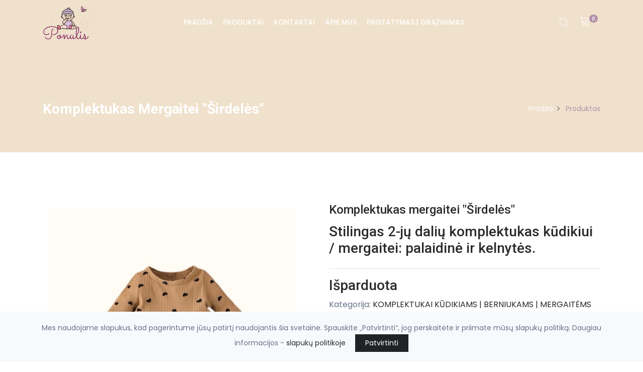

--- FILE ---
content_type: text/html; charset=UTF-8
request_url: https://www.ponulis.lt/produktas/komplektukas-mergaitei-3
body_size: 9252
content:
<!DOCTYPE html>
<html lang="lt">

<head>
    <meta http-equiv="X-UA-Compatible" content="IE=edge">

<title>Ponulis.lt: drabužiai kūdikiams | komplektukai kūdikiams | komplektukai mergaitėms - Ponulis</title>
<meta name="keywords" content="kūdikių prekės, drabužiai vaikams, drabužiai kūdikiams, prekės vaikams">
<meta charset="utf-8">
<meta name="viewport" content="width=device-width, initial-scale=1">
<meta name="csrf-token" content="AhyBParuMkKFXiL4iiFNcZlfRXKWBX16khwuj8kf">
<meta name="author" content="fronto.lt">
<meta name="description" content="Ponulis.lt elektroninėje parduotuvėje stilingi ir kokybiški drabužiai kūdikiams ir vaikams.   Naujagimio kraitelis, komplektukai kūdikiams, šliaužtinukai, smėlinukai ir kiti drabužėliai kūdikiams.">
<meta property="og:locale" content="lt_LT">
<meta property="og:type" content="product">
<meta property="og:site_name" content="Ponulis">
<meta property="og:title" content="Ponulis.lt: drabužiai kūdikiams | komplektukai kūdikiams | komplektukai mergaitėms">
<meta property="og:description" content="Ponulis.lt elektroninėje parduotuvėje stilingi ir kokybiški drabužiai kūdikiams ir vaikams.   Naujagimio kraitelis, komplektukai kūdikiams, šliaužtinukai, smėlinukai ir kiti drabužėliai kūdikiams.">
<meta property="og:url" content="https://www.ponulis.lt/produktas/komplektukas-mergaitei-3">
<meta property="product:retailer_item_id" content="602">
<meta property="product:price:amount" content="14.9">
<meta property="product:price:currency" content="EUR">
<meta property="product:availability" content="in stock">
<meta property="product:condition" content="new">
<meta property="og:image" content="https://www.ponulis.lt/storage/ponulis/products/aba14c6c-cce4-4c0a-9eda-e709ecf48bc7.jpeg">
<meta name="facebook-domain-verification" content="&lt;meta name=&quot;facebook-domain-verification&quot; content=&quot;0qvd8rbtn5mmfe6tm2qwqeqfa7js71&quot; /&gt;" />


<script>
    const site = { 
        url: 'https://www.ponulis.lt',
        locale: 'lt',
        currency: {"code":"EUR","symbol_left":"\u20ac","symbol_right":null,"value":1},
        cart: {"alert_success":{"class":"iziToast-success","timeout":5000,"position":"topCenter"},"alert_error":{"class":"iziToast-error","timeout":5000,"position":"topCenter"}}    }
</script>

<script>
    const translations = {"btn_cart":"Krep\u0161elis","btn_checkout":"Apmok\u0117ti","btn_shop":"Apsipirkti","btn_place_order":"U\u017esakyti","cart_empty":"Krep\u0161elis tu\u0161\u010dias","cart_products_total":"I\u0161 viso u\u017e prekes","cart_shipping":"Pristatymas","cart_subtotal":"Tarpin\u0117 suma","cart_total":"Viso","cart_total_title":"I\u0161viso","cart_product":"Produktas","cart_price":"Kaina","cart_quantity":"Kiekis","cart_remove":"I\u0161imti","label_cart":"Krep\u0161elis","checkout_payment_details":"Pirk\u0117jo duomenys","checkout_your_order":"J\u016bs\u0173 u\u017esakymas","checkout_extra_info":"Papildoma informacija","checkout_shipping_method":"Siuntimo b\u016bdas","checkout_payment_method":"Mok\u0117jimo b\u016bdas","checkout_select_terminal":"Pasirinkti terminal\u0105","checkout_terminal_address":"Adresas","input_firstname":"Vardas","input_lastname":"Pavard\u0117","input_company":"\u012emon\u0117","input_company_code":"\u012emon\u0117s kodas","input_company_pvm":"\u012emon\u0117s PVM","input_country":"\u0160alis","input_city":"Miestas","input_state":"Rajonas","input_address":"Adresas","input_postcode":"Pa\u0161to kodas","input_phone":"Telefonas","input_email":"El. pa\u0161tas","input_comments":"Pastabos","account_login":"Prisijungti","account_register":"Registruotis","account_email":"El. pa\u0161tas","account_password":"Slapta\u017eodis","account_are_you_registered":"Esate u\u017esiregistrav\u0119s?","account_do_you_have_an_account":"Neturite paskyros?","account_buy_without_registration":"Arba pirkite be registracijos","msg_added_to_cart":"\u012ed\u0117ta \u012f krep\u0161el\u012f","msg_removed_from_cart":"I\u0161imta i\u0161 krep\u0161elio","checkout":{"shop_terms_agree":"Sutinku su \u003Ca target=\u0022blank\u0022 href=\u0022https:\/\/www.ponulis.lt\/parduotuves-taisykles\u0022\u003Eparduotuv\u0117s taisykl\u0117mis\u003C\/a\u003E","discount":"Nuolaida","coupon_not_found":"Nuolaid\u0173 kuponas nerastas","coupon_activated":"Nuolaid\u0173 kuponas pritaikytas","coupon_expired":"Nuolaid\u0173 kuponas pasibaig\u0119s","coupon_min_cart_total":"Krep\u0161elio suma turi b\u016bti ne ma\u017eesn\u0117 nei :cart_price, kad suveikt\u0173 kuponas","postcode":"Pa\u0161to kodas","omniva_modal_header":"Omniva terminalai","omniva_search_bar_title":"Omniva adresai","omniva_search_bar_placeholder":"Pa\u0161to kodas\/adresas","omniva_search_back_to_list":"Atgal \u012f s\u0105ra\u0161\u0105","omniva_select_terminal":"Pasirinkti terminal\u0105","omniva_show_on_map":"Adresai \u017eem\u0117lapyje","omniva_show_more":"Rodyti daugiau","omniva_place_not_found":"Vieta nerasta","one_of_the_products_was_purchased":"Vienas i\u0161 produkt\u0173 buvo nupirktas, patikrinkite krep\u0161el\u012f","cart_is_empty_or_your_session_has_timed_out":"Krep\u0161elis tu\u0161\u010dias, arba pasibaig\u0117 sesija","error_try_again":"\u012evyko klaida, bandykite dar kart\u0105","terminal_required":"Terminalas nepasirinktas","shipping_method_required":"Siuntimo b\u016bdas nepasirinktas","payment_method_required":"Mok\u0117jimo b\u016bdas nepasirinktas","address_required":"Laukelis Adresas nesuvestas","firstname_required":"Laukelis Vardas nesuvestas","lastname_required":"Laukelis Pavard\u0117 nesuvestas","city_required":"Laukelis Miestas nesuvestas","city_max":"Laukelis Miestas per ilgas","state_max":"Laukelis Rajonas per ilgas","postcode_required":"Pa\u0161to kodas nesuvestas","email_required":"El. pa\u0161tas nesuvestas","email_email":"El. pa\u0161tas neteisingas","phone_min":"Telefonas turi tur\u0117ti bent 9 skaitmenis","phone_regex":"Telefonas neteisingas","shop_adult_agree":"Patvirtinu, kad man yra ne ma\u017eiau kaip 18 met\u0173"},"cart":{"close":"U\u017edaryti","quantity":"kiekis","price":"kaina","describe_the_details":"Apra\u0161ykite detales","on_demand_details":"Apra\u0161ymas"},"products":{"out_of_stock":"I\u0161parduota"},"inputs":{"select":"--- Pasirinkite ---"}}</script>

    <script>
        const errors = {}
    </script>

<style>
.cookie-consent{
    position: fixed;
    bottom: 0px;
    left: 0px;
    width: 100%;
    font-size: 14px;
    line-height: 25px;
    padding: 20px 60px;
    background: #f8f9fc;
    text-align: center;
    z-index: 100;
}
.cookie-consent__message{
    margin-right: 15px;
}
.cookie-consent__agree{
    background: #202325;
    color: #fff;
    padding: 5px 20px;
    border: 0px;
}
</style>
    <!-- Favicon Icon -->
            <link rel="shortcut icon" type="image/x-icon" href="https://www.ponulis.lt/storage/ponulis/settings/1617319648_sumazinta.jpg">
        <!-- Animation CSS -->
    <link rel="stylesheet" href="https://www.ponulis.lt/themes/shopwise/assets/css/animate.css">	
    <!-- Latest Bootstrap min CSS -->
    <link rel="stylesheet" href="https://www.ponulis.lt/themes/shopwise/assets/bootstrap/css/bootstrap.min.css">
    <!-- Google Font -->
    <link href="https://fonts.googleapis.com/css?family=Roboto:100,300,400,500,700,900&display=swap" rel="stylesheet"> 
    <link href="https://fonts.googleapis.com/css?family=Poppins:200,300,400,500,600,700,800,900&display=swap" rel="stylesheet"> 
    <!-- Icon Font CSS -->
    <link rel="stylesheet" href="https://www.ponulis.lt/themes/shopwise/assets/css/all.min.css">
    <link rel="stylesheet" href="https://www.ponulis.lt/themes/shopwise/assets/css/ionicons.min.css">
    <link rel="stylesheet" href="https://www.ponulis.lt/themes/shopwise/assets/css/themify-icons.css">
    <link rel="stylesheet" href="https://www.ponulis.lt/themes/shopwise/assets/css/linearicons.css">
    <link rel="stylesheet" href="https://www.ponulis.lt/themes/shopwise/assets/css/flaticon.css">
    <link rel="stylesheet" href="https://www.ponulis.lt/themes/shopwise/assets/css/simple-line-icons.css">
    <!--- owl carousel CSS-->
    <link rel="stylesheet" href="https://www.ponulis.lt/themes/shopwise/assets/owlcarousel/css/owl.carousel.min.css">
    <link rel="stylesheet" href="https://www.ponulis.lt/themes/shopwise/assets/owlcarousel/css/owl.theme.css">
    <link rel="stylesheet" href="https://www.ponulis.lt/themes/shopwise/assets/owlcarousel/css/owl.theme.default.min.css">
    <!-- Magnific Popup CSS -->
    <link rel="stylesheet" href="https://www.ponulis.lt/themes/shopwise/assets/css/magnific-popup.css">
    <!-- Slick CSS -->
    <link rel="stylesheet" href="https://www.ponulis.lt/themes/shopwise/assets/css/slick.css">
    <link rel="stylesheet" href="https://www.ponulis.lt/themes/shopwise/assets/css/slick-theme.css">
    <!-- iziToast CSS -->
    <link rel="stylesheet" href="https://www.ponulis.lt/themes/shopwise/assets/css/iziToast.min.css">

                <link rel="stylesheet" href="https://www.ponulis.lt/front_assets/plugins/smooth_gallery/css/smooth_gallery.css">
        <link rel="stylesheet" href="https://www.ponulis.lt/front_assets/plugins/smooth_gallery/css/smooth_gallery-custom.css">
    
    <!-- Style CSS -->
    <link rel="stylesheet" href="https://www.ponulis.lt/themes/shopwise/assets/css/style.min.css">
    <link rel="stylesheet" href="https://www.ponulis.lt/themes/shopwise/assets/css/responsive.css">

    <link rel="stylesheet" href="https://www.ponulis.lt/css/variant_inputs.css?ver=1.6.4">
    <link rel="stylesheet" href="https://www.ponulis.lt/themes/shopwise/assets/css/style-mn.css?ver=1.6.4">
    
    <link rel="stylesheet" href="https://www.ponulis.lt/css/fronto_admin_toolbar.css?ver=1.6.4">
    <link rel="stylesheet" href="https://www.ponulis.lt/css/fronto_admin_theme_elements.css?ver=1.6.4">

    <link rel="stylesheet" href="/css/sidebar_categories.css?ver=1.6.4">
    


<link rel='stylesheet' href='https://www.ponulis.lt/storage/ponulis/css/shopwise_fur2-custom.css?ver=1.6.4'>



<!-- Google Tag Manager -->
    <script>(function(w,d,s,l,i){w[l]=w[l]||[];w[l].push({'gtm.start':
        new Date().getTime(),event:'gtm.js'});var f=d.getElementsByTagName(s)[0],
        j=d.createElement(s),dl=l!='dataLayer'?'&l='+l:'';j.async=true;j.src=
        'https://www.googletagmanager.com/gtm.js?id='+i+dl;f.parentNode.insertBefore(j,f);
        })(window,document,'script','dataLayer','UA-196003653-1');
        </script>
<!-- Global site tag (gtag.js) - Google Analytics -->
    <script async src="https://www.googletagmanager.com/gtag/js?id=G-9RXTC3FFWJ"></script>
    <script>
        window.dataLayer = window.dataLayer || [];
        function gtag(){dataLayer.push(arguments);}
        gtag('js', new Date());
        gtag('config', 'G-9RXTC3FFWJ');
    </script>
<!-- Facebook Pixel Code -->
    <script>
        !function(f,b,e,v,n,t,s)
        {if(f.fbq)return;n=f.fbq=function(){n.callMethod?
        n.callMethod.apply(n,arguments):n.queue.push(arguments)};
        if(!f._fbq)f._fbq=n;n.push=n;n.loaded=!0;n.version='2.0';
        n.queue=[];t=b.createElement(e);t.async=!0;
        t.src=v;s=b.getElementsByTagName(e)[0];
        s.parentNode.insertBefore(t,s)}(window,document,'script',
        'https://connect.facebook.net/en_US/fbevents.js');
        fbq('init', '513770893990143'); 
        fbq('track', 'PageView');
    </script>
    <noscript>
     <img height="1" width="1" 
    src="https://www.facebook.com/tr?id=513770893990143&ev=PageView
    &noscript=1"/>
    </noscript>
    <!-- End Facebook Pixel Code -->

    </head>

<body>
    <!-- Google Tag Manager (noscript) -->
    <noscript>
        <iframe src="https://www.googletagmanager.com/ns.html?id=UA-196003653-1"
        height="0" width="0" style="display:none;visibility:hidden">
        </iframe>
        </noscript>
        <!-- End Google Tag Manager (noscript) -->
        
<!-- LOADER -->

<!-- END LOADER -->




<div id="app">
    <!-- START HEADER -->
<header class="header_wrap fixed-top dd_dark_skin transparent_header">
	<div class="top-header background-white">
    <div class="container">
        <div class="row align-items-center">
            <div class="col-md-6">
                <div class="d-flex align-items-center justify-content-center justify-content-md-start">
                                    </div>
            </div>
            <div class="col-md-6">
                <div class="text-center text-md-right">
                    <ul class="header_list">
                        <li class="">
            <a class="" href="https://www.ponulis.lt/account">
            <i class="ti-user"></i> 
            <span>Prisijungti</span>
        </a>
    </li>                    </ul>
                </div>
            </div>
        </div>
    </div>
</div>    <div class="light_skin main_menu_uppercase">
    <div class="container">
        <nav class="navbar navbar-expand-lg"> 
            <a class="navbar-brand" href="https://www.ponulis.lt">
                                    <img class="logo_light" src="https://www.ponulis.lt/storage/ponulis/settings/1617318879_website-logo-transparent-background.png" alt="logo" />
                    
                            </a>
            <button class="navbar-toggler" type="button" data-toggle="collapse" data-target="#navbarSupportedContent" aria-expanded="false"> 
                <span class="ion-android-menu"></span>
            </button>
            <div class="collapse navbar-collapse justify-content-center" id="navbarSupportedContent">
                <ul class="navbar-nav">
                    <li class=" ">
        <a class="nav-link nav_item " 
            href="/"
            title="Pradžia"
        >Pradžia</a>
    </li>
    <li class=" ">
        <a class="nav-link nav_item " 
            href="/produktai"
            title="Produktai"
        >Produktai</a>
    </li>
    <li class=" ">
        <a class="nav-link nav_item " 
            href="/kontaktai"
            title="Kontaktai"
        >Kontaktai</a>
    </li>
    <li class=" ">
        <a class="nav-link nav_item " 
            href="https://www.ponulis.lt/straipsnis/apie-mus"
            title="Apie Mus"
        >Apie Mus</a>
    </li>
    <li class=" ">
        <a class="nav-link nav_item " 
            href="https://www.ponulis.lt/straipsnis/pristatymo-ir-grazinimo-informacija"
            title="PRISTATYMAS | GRĄŽINIMAS"
        >PRISTATYMAS | GRĄŽINIMAS</a>
    </li>
                                    </ul>
            </div>
            <ul class="navbar-nav attr-nav align-items-center">
                <li><a href="javascript:void(0);" class="nav-link search_trigger"><i class="linearicons-magnifier"></i></a>
                    <div class="search_wrap">
                        <span class="close-search"><i class="ion-ios-close-empty"></i></span>
                        <form action="https://www.ponulis.lt/produktai">
                            <input type="text" name="s" placeholder="Ieškoti" class="form-control" id="search_input">
                            <button type="submit" class="search_icon">
                                <i class="ion-ios-search-strong"></i>
                            </button>
                        </form>
                    </div><div class="search_overlay"></div><div class="search_overlay"></div>
                </li>
                <header-cart
                    cart_url="https://www.ponulis.lt/krepselis"
                    checkout_url="https://www.ponulis.lt/apmokejimas"
                ></header-cart>
            </ul>
        </nav>
    </div>
</div></header>
<!-- END HEADER -->
        <!-- START SECTION BREADCRUMB -->
<div class="breadcrumb_section bg_dark page-title-mini">
    <div class="container"><!-- STRART CONTAINER -->
        <div class="row align-items-center">
        	<div class="col-md-6">
                <div class="page-title">
                    <h1>Komplektukas mergaitei &quot;Širdelės&quot;</h1>
                </div>
            </div>
            <div class="col-md-6">
                <ul class="breadcrumb justify-content-md-end">
                                                                        <li class="breadcrumb-item">
                                <a href="https://www.ponulis.lt">Pradžia</a>
                            </li>    
                                                                                                <li class="breadcrumb-item active">
                                Produktas
                            </li> 
                                                            </ul>
            </div>
        </div>
    </div><!-- END CONTAINER-->
</div>
<!-- END SECTION BREADCRUMB -->
    <div class="main_content">
        <!-- START SECTION SHOP -->
<div class="section">
	<div class="container">
		<div class="row">
            <div class="col-lg-6 col-md-6 mb-4 mb-md-0">
                                    <div class="product_smooth_gallery">
    <div class="sp-loading">
        <img src="https://www.ponulis.lt/front_assets/plugins/smooth_gallery/images/sp-loading.gif">Kraunasi...</div>
    <div class="sp-wrap">
        <a href="https://www.ponulis.lt/storage/ponulis/products/aba14c6c-cce4-4c0a-9eda-e709ecf48bc7.jpeg" title="Komplektukas mergaitei &quot;Širdelės&quot;">
            <img id="product_img" src="https://www.ponulis.lt/storage/ponulis/products/aba14c6c-cce4-4c0a-9eda-e709ecf48bc7.jpeg" alt="Komplektukas mergaitei &quot;Širdelės&quot;">
        </a>
            </div>
</div>	                            </div>
            <div class="col-lg-6 col-md-6">

                <div class="pr_detail">
    <h4 class="product_title">Komplektukas mergaitei &quot;Širdelės&quot;</h4>

    <variant-price
        min_max_price=""
    ></variant-price>


    
    

    
    <div class="pr_desc">
            <variant-short-description product_short_description="&lt;h3&gt;Stilingas 2-jų dalių komplektukas kūdikiui / mergaitei: palaidinė ir kelnytės.&amp;nbsp;&lt;/h3&gt;"><variant-short-description/>
    
    </div>
    
            <!-- FILES -->
    
    <hr />

            <h3 class="out_of_stock">Išparduota</h3>
    

    <ul class="product-meta">

                
        <li>
            Kategorija: 
                            <a href="https://www.ponulis.lt/kategorija/komplektukai">KOMPLEKTUKAI KŪDIKIAMS | BERNIUKAMS | MERGAITĖMS</a>
                            <a href="https://www.ponulis.lt/kategorija/komplektukai/komplektukai-mergaitems">KOMPLEKTUKAI MERGAITĖMS</a>
                            <a href="https://www.ponulis.lt/kategorija/ispardavimas">IŠPARDAVIMAS</a>
                    </li>
    </ul> 
    
    <div class="product_share mb-4">
        <span>Dalintis:</span>
        <ul class="social_icons">
            <li class=""><a href="https://www.facebook.com/sharer/sharer.php?u=https://www.ponulis.lt/produktas/komplektukas-mergaitei-3" class="social-button "><i class="ion-social-facebook"></i></a></li>
        
    
            <li class=""><a href="https://wa.me/?text=https://www.ponulis.lt/produktas/komplektukas-mergaitei-3" class="social-button "><i class="ion-social-whatsapp"></i></a></li> 
        
    

    
    
</ul>    </div>                  

</div>
                                    
                    <!-- START SECTION CONTACT -->
<div class="section pt-0">
	<div class="container">
    	<div class="row">
        	<div class="col-lg-12">
            	<div class="heading_s1">
                	<h2>Susisiekite</h2>
                </div>
                
                <div class="field_form">
                    <form id="ContactForm" class="" method="post" name="enq">
    <div class="row">
        <input name="_t" type="hidden" value="">
        <input name="location" type="hidden" value="komplektukas-mergaitei-3">
        <div class="form-group col-md-6">
                        <input required 
                name="name" 
                class="form-control" 
                type="text"
                 
                    placeholder="Jūsų vardas *"
                            >
        </div>
        <div class="form-group col-md-6">
                        <input required 
                name="email" 
                class="form-control"  
                type="email" 
                 
                    placeholder="Jūsų el. paštas *"
                            >
        </div>
        <div class="form-group col-md-6">
                        <input required 
                name="phone" 
                class="form-control"
                 
                    placeholder="Jūsų telefonas *" 
                            >
        </div>
        <div class="form-group col-md-6">
                        <input 
                name="subject"
                class="form-control"
                                    placeholder="Tema" 
                            >
        </div>
        <div class="form-group col-md-12">
                        <textarea required 
                name="message" 
                class="form-control " 
                rows="4" 
                                    placeholder="Žinutė *"
                            ></textarea>
        </div>
        <div class="col-md-12">
            <button id="ContactFormSubmitButton" type="submit" title="Siųsti" class="submit-btn btn btn-fill-out" name="submit">
                Siųsti
            </button>
        </div>
    </div>
</form>	
<div style="display:none" id="ContactSuccessAlert" class="alert alert-success alert-custom mt-3" role="alert">
    <b>Jūsų žinutė buvo išsiųsta. Mes susisieksime su jumis</b>
</div>                </div>
            </div>
        </div>
    </div>
</div>
<!-- END SECTION CONTACT -->                
            </div>
        </div>
        <div class="row">
        	<div class="col-12">
            	<div class="large_divider clearfix"></div>
            </div>
        </div>
        <div class="row">
        	<div class="col-12">
                <div class="tab-style3">
    <ul class="nav nav-tabs" role="tablist">
        <li class="nav-item">
            <a class="nav-link active" id="Description-tab" data-toggle="tab" href="#Description" role="tab" aria-controls="Description" aria-selected="true">
                Aprašymas
            </a>
        </li>
    </ul>
    <div class="tab-content shop_info_tab">
          <div class="tab-pane fade show active" id="Description" role="tabpanel" aria-labelledby="Description-tab">
            <h1>Komplektukai kūdikiams | komplektukai mergaitėms</h1>
<p>&nbsp;</p>
<p>Stilingi dviejų dalių komplektukai kūdikiams /mergaitėms.&nbsp;</p>
<p>&nbsp;</p>
<p>&nbsp;</p>
<p>Sudėtis: 93% medvilnė, 7% elastanas</p>
<p>Rekomendacijos dėl priežiūros: skalbti su pana&scaron;ių atspalvių drabužais 30 laipsnių vandenyje.</p>
<footer class="footer_dark"></footer>
<p>&nbsp;</p>
        </div>
    </div>
</div>            </div>
        </div>

    </div>

            <!-- product section start -->
<section class="section-b-space ratio_asos">
    <div class="container">
        <div class="row">
            <div class="col-12 product-related">
                <h2>Susieti produktai</h2>
            </div>
        </div>
        <div class="row shop_container">
                            <div class="col-md-4 col-6 col-mn-6">
                    <div class="product_box text-center">
    <div class="product_img furniture2">
        <a href="https://www.ponulis.lt/produktas/komplektukas-kudikiui-sirdeles">
            <img src="https://www.ponulis.lt/storage/ponulis/products/komplektukai-kudikiams-90.jpg" alt="Komplektukas kūdikiui &quot;Širdelės&quot;">
        </a>
        
    </div>
    <div class="product_info">
        <h6 class="product_title">
            <a href="https://www.ponulis.lt/produktas/komplektukas-kudikiui-sirdeles">Komplektukas kūdikiui &quot;Širdelės&quot;</a>
        </h6>

        <div class="product_price mb-4">
                            <span class="product-sold-out">Išparduota</span>
                    </div>

        
        
        <div class="add-to-cart">
                            <a href="https://www.ponulis.lt/produktas/komplektukas-kudikiui-sirdeles" class="btn btn-fill-out btn-radius">
                    <i class="icon-basket-loaded"></i>Pasirinkite</a>
            
            
        </div>
    </div>
</div>                </div>
                            <div class="col-md-4 col-6 col-mn-6">
                    <div class="product_box text-center">
    <div class="product_img furniture2">
        <a href="https://www.ponulis.lt/produktas/komplektukas-kudikiui-sirdeles-2">
            <img src="https://www.ponulis.lt/storage/ponulis/products/komplektukai-kudikiams-89.jpg" alt="Komplektukas kūdikiui &quot;Širdelės&quot;">
        </a>
        
    </div>
    <div class="product_info">
        <h6 class="product_title">
            <a href="https://www.ponulis.lt/produktas/komplektukas-kudikiui-sirdeles-2">Komplektukas kūdikiui &quot;Širdelės&quot;</a>
        </h6>

        <div class="product_price mb-4">
                            <span class="product-sold-out">Išparduota</span>
                    </div>

        
        
        <div class="add-to-cart">
                            <a href="https://www.ponulis.lt/produktas/komplektukas-kudikiui-sirdeles-2" class="btn btn-fill-out btn-radius">
                    <i class="icon-basket-loaded"></i>Pasirinkite</a>
            
            
        </div>
    </div>
</div>                </div>
                            <div class="col-md-4 col-6 col-mn-6">
                    <div class="product_box text-center">
    <div class="product_img furniture2">
        <a href="https://www.ponulis.lt/produktas/laisvalaikio-komplektukas-nude">
            <img src="https://www.ponulis.lt/storage/ponulis/products/63ba8941-bb8e-4d7e-a708-cd793051aaa6.jpeg" alt="Laisvalaikio komplektukas &quot;Nude&quot;">
        </a>
        
    </div>
    <div class="product_info">
        <h6 class="product_title">
            <a href="https://www.ponulis.lt/produktas/laisvalaikio-komplektukas-nude">Laisvalaikio komplektukas &quot;Nude&quot;</a>
        </h6>

        <div class="product_price mb-4">
                            <span class="product-sold-out">Išparduota</span>
                    </div>

        
        
        <div class="add-to-cart">
                            <a href="https://www.ponulis.lt/produktas/laisvalaikio-komplektukas-nude" class="btn btn-fill-out btn-radius">
                    <i class="icon-basket-loaded"></i>Pasirinkite</a>
            
            
        </div>
    </div>
</div>                </div>
                    </div>
    </div>
</section>
<!-- product section end -->    </div>
<!-- END SECTION SHOP -->

    </div>

    <!-- START FOOTER -->
<footer class="footer_dark">
    <div class="footer_top">
        <div class="container">
            <div class="row">
    <div class="col-12">
        <div class="pb-4 mb-4 mb-md-5 border_bottom_tran">
            <div class="row align-items-center justify-content-between">	
                <div class="col-lg-5 col-md-6">
                    <div class="heading_s1">
                        <h3>Jūsų el. paštas</h3>
                    </div>
                    
                </div>
                <div class="col-lg-6 col-md-6">
                    <div class="newsletter_form">
                        <form id="NewsletterForm">
                            <input name="_t" type="hidden" value="">
                            <input type="text" name="email" required="" class="form-control" placeholder="Jūsų el. paštas">
                            <button type="submit" class="btn-send2" name="submit" value="Užsakyti"><i class="icon-envelope-letter"></i></button>
                        </form>
                        <div style="display:none" id="NewsletterSuccessAlert" class="alert alert-success alert-custom mt-3" role="alert">
                            <b>Naujienlaiškis prenumeruotas</b>
                        </div>
                    </div>
                </div>
            </div>
        </div>
    </div>
</div>            <div class="row">
    <div class="col-lg-3 col-md-6 col-sm-12">
        <div class="widget">
                            <div class="footer_logo">
                    <a href="#"><img src="https://www.ponulis.lt/storage/ponulis/settings/1617318973_website-logo-transparent-background.png" alt="logo"/></a>
                </div>
            
            <p>?Stilingi ir kokybiški rūbeliai kūdikiams bei vaikams iki 2 metų amžiaus.

?Minoti, Next, George, Mothercare, Nutmeg, Soft Touch ir kt. gerai žinomi prekės ženklai mėgstami tiek vaikučių tiek jų tėvelių.

?Aukšta kokybė už prieinamą kainą, nes mūsų Ponuliai verti paties geriausio! ?</p>
    
                    </div>
        <div class="widget">
            <ul class="social_icons social_white">
                
            </ul>
        </div>
    </div>
    <div class="col-lg-2 col-md-3 col-sm-6">
                    <div class="widget">
    <h6 class="widget_title">Nuorodos</h6>
    <ul class="widget_links">
                    <li>
                <a href="https://www.ponulis.lt/produktai">Produktai</a>
            </li>
                    <li>
                <a href="https://www.ponulis.lt/kontaktai">Kontaktai</a>
            </li>
                    <li>
                <a href="https://www.ponulis.lt/account">Paskyra</a>
            </li>
                    <li>
                <a href="https://www.ponulis.lt/parduotuves-taisykles">Parduotuvės taisyklės</a>
            </li>
            </ul>
</div>            </div>
    <div class="col-lg-3 col-md-3 col-sm-6">
                    <div class="widget">
    <h6 class="widget_title">Kategorijos</h6>
    <ul class="widget_links">
                    <li>
                <a href="https://www.ponulis.lt/kategorija/romperiukai">ROMPERIUKAI</a>
            </li>
                    <li>
                <a href="https://www.ponulis.lt/kategorija/kaledoms">KALĖDOMS</a>
            </li>
                    <li>
                <a href="https://www.ponulis.lt/kategorija/ispardavimas">IŠPARDAVIMAS</a>
            </li>
                    <li>
                <a href="https://www.ponulis.lt/kategorija/komplektukai">KOMPLEKTUKAI KŪDIKIAMS | BERNIUKAMS | MERGAITĖMS</a>
            </li>
                    <li>
                <a href="https://www.ponulis.lt/kategorija/aksesuarai">AKSESUARAI</a>
            </li>
                    <li>
                <a href="https://www.ponulis.lt/kategorija/naujagimio-kraitelis">NAUJAGIMIO KRAITELIS</a>
            </li>
                    <li>
                <a href="https://www.ponulis.lt/kategorija/sliauztinukai">ŠLIAUŽTINUKAI</a>
            </li>
                    <li>
                <a href="https://www.ponulis.lt/kategorija/kombinezonai">KOMBINEZONAI</a>
            </li>
                    <li>
                <a href="https://www.ponulis.lt/kategorija/sukneles">SUKNELĖS</a>
            </li>
                    <li>
                <a href="https://www.ponulis.lt/kategorija/ramiam-miegui">RAMIAM MIEGUI</a>
            </li>
                    <li>
                <a href="https://www.ponulis.lt/kategorija/dovanu-rinkiniai-kudikiui">DOVANŲ RINKINIAI KŪDIKIUI</a>
            </li>
                    <li>
                <a href="https://www.ponulis.lt/kategorija/smelinukai">SMĖLINUKAI</a>
            </li>
                    <li>
                <a href="https://www.ponulis.lt/kategorija/megztukai">MEGZTUKAI</a>
            </li>
                    <li>
                <a href="https://www.ponulis.lt/kategorija/palaidines">PALAIDINĖS</a>
            </li>
                    <li>
                <a href="https://www.ponulis.lt/kategorija/kelnytes">KELNYTĖS</a>
            </li>
                    <li>
                <a href="https://www.ponulis.lt/kategorija/striukes">STRIUKĖS</a>
            </li>
                    <li>
                <a href="https://www.ponulis.lt/kategorija/pizamos">PIŽAMOS</a>
            </li>
                    <li>
                <a href="https://www.ponulis.lt/kategorija/zaidimams">ŽAIDIMAMS</a>
            </li>
            </ul>
</div>            </div>
    
    <div class="col-lg-3 col-md-4 col-sm-6">
        <div class="widget">
            <h6 class="widget_title">Kontaktai</h6>

            <ul class="company_info ">
            <li class="contact_info_item">
            <p><b>Eduardas Urbaitis</b></p>
        </li>
                        <li class="contact_info_item">
            <p><b>Individualios veiklos nr:</b> 1047141</p>
        </li>
    </ul>
            <ul class="contact_info contact_info_light">
                                    <li>
                        <i class="ti-location-pin"></i>
                        <p>www.ponulis.lt</p>
                    </li>
                                                    <li>
                        <i class="ti-email"></i>
                        <a href="mailto:info@ponulis.lt">info@ponulis.lt</a>
                    </li>
                                                                    <li>
                        <a href="https://www.facebook.com/Ponulis.lt">
                            <i class="ti-facebook"></i>
                            Facebook
                        </a>
                    </li>
                                                    <li>
                        <a href="https://instagram.com/ponulis.lt?igshid=1ucykbl2sagt1">
                            <i class="ti-instagram"></i>
                            Instagram
                        </a>
                    </li>
                                
            </ul>
        </div>
    </div>
</div>
        </div>
    </div>
    
    <div class="bottom_footer border-top-tran">
    <div class="container">
        <div class="row">
            <div class="col-md-6">
                <p class="mb-md-0 text-center text-md-left">© 2026 <span>Ponulis</span></p>
            </div>
            <div class="col-md-6">
                <p class="mb-md-0 text-center text-md-right"><span>el. parduotuvių nuoma <a href="https://www.fronto.lt"><b>fronto.lt</b></a></span></p>
            </div>
            
        </div>
    </div>
</div></footer>
<!-- END FOOTER --></div>


<a href="#" class="scrollup" style="display: none;"><i class="ion-ios-arrow-up"></i></a> 

<!-- Latest jQuery --> 
<script src="https://www.ponulis.lt/themes/shopwise/assets/js/jquery-1.12.4.min.js"></script> 

<!-- Latest compiled and minified Bootstrap --> 
<script src="https://www.ponulis.lt/themes/shopwise/assets/bootstrap/js/bootstrap.min.js"></script> 
<!-- owl-carousel min js  --> 
<script src="https://www.ponulis.lt/themes/shopwise/assets/owlcarousel/js/owl.carousel.min.js"></script> 
<!-- magnific-popup min js  --> 
<script src="https://www.ponulis.lt/themes/shopwise/assets/js/magnific-popup.min.js"></script> 









<!-- jquery.dd.min js -->
<script src="https://www.ponulis.lt/themes/shopwise/assets/js/jquery.dd.min.js"></script>
<!-- slick js -->
<script src="https://www.ponulis.lt/themes/shopwise/assets/js/slick.min.js"></script>
<!-- elevatezoom js -->
<script src="https://www.ponulis.lt/themes/shopwise/assets/js/jquery.elevatezoom.js"></script>


<script src="/js/sidebar_categories.js?ver=1.6.4"></script>
    
<!-- vue app --> 
<script src="https://www.ponulis.lt/themes/shopwise/assets/app.js?ver=1.6.4"></script>

<!-- scripts js --> 
<script src="https://www.ponulis.lt/themes/shopwise/assets/js/scripts.js?ver=1.6.4"></script>


            <script src="https://www.ponulis.lt/front_assets/plugins/smooth_gallery/js/smooth_gallery.min.js"></script>
        <script type="text/javascript">
            /* wait for images to load */
            $(window).ready(function() {
                $('.sp-wrap').smoothproducts();
            });
        </script>
        
    <script src="https://www.ponulis.lt/js/share.js"></script>
<script src="/js/contact-forma.js?ver=1.6.4"></script>
    


<div class="js-cookie-consent cookie-consent">

    <span class="cookie-consent__message">
        
        Mes naudojame slapukus, kad pagerintume jūsų patirtį naudojantis šia svetaine. Spauskite „Patvirtinti“, jog perskaitėte ir priimate mūsų slapukų politiką. Daugiau informacijos - <a href="https://www.ponulis.lt/slapuku-politika">slapukų politikoje</a>
    </span>

    <button class="js-cookie-consent-agree cookie-consent__agree">
        
        Patvirtinti
    </button>

</div>

    <script>

        window.laravelCookieConsent = (function () {

            const COOKIE_VALUE = 1;
            const COOKIE_DOMAIN = 'www.ponulis.lt';

            function consentWithCookies() {
                setCookie('gdpr_agree', COOKIE_VALUE, 365);
                hideCookieDialog();
            }

            function cookieExists(name) {
                return (document.cookie.split('; ').indexOf(name + '=' + COOKIE_VALUE) !== -1);
            }

            function hideCookieDialog() {
                const dialogs = document.getElementsByClassName('js-cookie-consent');

                for (let i = 0; i < dialogs.length; ++i) {
                    dialogs[i].style.display = 'none';
                }
            }

            function setCookie(name, value, expirationInDays) {
                const date = new Date();
                date.setTime(date.getTime() + (expirationInDays * 24 * 60 * 60 * 1000));
                document.cookie = name + '=' + value
                    + ';expires=' + date.toUTCString()
                    + ';domain=' + COOKIE_DOMAIN
                    + ';path=/'
                    + ';samesite=lax';
            }

            if (cookieExists('gdpr_agree')) {
                hideCookieDialog();
            }

            const buttons = document.getElementsByClassName('js-cookie-consent-agree');

            for (let i = 0; i < buttons.length; ++i) {
                buttons[i].addEventListener('click', consentWithCookies);
            }

            return {
                consentWithCookies: consentWithCookies,
                hideCookieDialog: hideCookieDialog
            };
        })();
    </script>

</body>
</html>